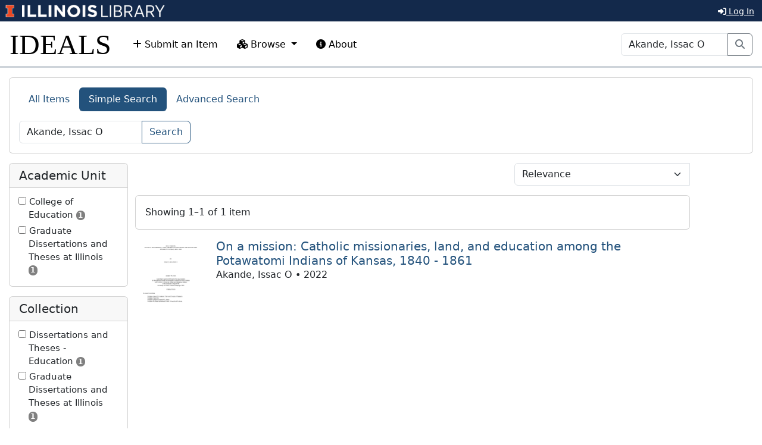

--- FILE ---
content_type: text/html; charset=utf-8
request_url: https://www.ideals.illinois.edu/search?q=Akande%2C+Issac+O
body_size: 51675
content:
<!DOCTYPE html>
<html>
<head>
<meta charset='utf-8'>
<meta content='text/html; charset=utf-8' http-equiv='Content-Type'>
<meta content='True' name='HandheldFriendly'>
<meta content='width=device-width,initial-scale=1.0,shrink-to-fit=no' name='viewport'>
<meta content='IE=edge' http-equiv='X-UA-Compatible'>
<meta content='IDEALS' name='Generator'>
<title>
Results
|
IDEALS
</title>
<link rel="icon" type="image/png" sizes="16x16" href="https://ideals-main.s3.us-east-2.amazonaws.com/institutions/uiuc/theme/favicons/favicon-16x16.png">
<link rel="icon" type="image/png" sizes="32x32" href="https://ideals-main.s3.us-east-2.amazonaws.com/institutions/uiuc/theme/favicons/favicon-32x32.png">
<link rel="icon" type="image/png" sizes="48x48" href="https://ideals-main.s3.us-east-2.amazonaws.com/institutions/uiuc/theme/favicons/favicon-48x48.png">
<link rel="icon" type="image/png" sizes="192x192" href="https://ideals-main.s3.us-east-2.amazonaws.com/institutions/uiuc/theme/favicons/favicon-192x192.png">
<link rel="apple-touch-icon" type="image/png" sizes="167x167" href="https://ideals-main.s3.us-east-2.amazonaws.com/institutions/uiuc/theme/favicons/favicon-167x167.png">
<link rel="apple-touch-icon" type="image/png" sizes="180x180" href="https://ideals-main.s3.us-east-2.amazonaws.com/institutions/uiuc/theme/favicons/favicon-180x180.png">

<link rel="stylesheet" href="/assets/scoped/application_scoped-e855f3c36cc25c31429222910a913a396e98965d4af9b09251b615aa4e4a2564.css" media="all" />
<link href='/custom-styles' rel='stylesheet'>
<script src="/assets/application-03f4f9df4dae4a6eead21fa957b0adfe0f74b46001cf2275576bba1f298c9cbd.js"></script>
<meta name="csrf-param" content="authenticity_token" />
<meta name="csrf-token" content="kfL1UqZlzd9meIqUG3REnJidvxDYrIMrUaFZJmq_dgXzT6lGfIjcGDnguZ1Vn7SI1UJqWpheiMEJ_xUiPvGeeA" />


</head>
<body data-nav='' id='search'>
<div class='container-fluid'>
<div class='toast-container position-fixed' style='position: absolute; top: 0; right: 0; z-index: 1000'>
</div>


<header>
<div>
<h1 class='sr-only'>University of Illinois Urbana-Champaign</h1>
<div class='d-flex justify-content-between'>
<div class='responsive-header-images'>
<a href='https://illinois.edu/'>
<img class="imark banner-image-uiuc" alt="University of Illinois I-Mark" src="/assets/library_wordmark_horizontal_1-b965c05fef1979c62eb91d7a03c3e052b29c49e48b4ede31ac639e40044afef3.png" />
</a>
<a href='https://www.library.illinois.edu'>
<img class="col-xs-12 uiuc banner-image-university" alt="University" src="/assets/library_wordmark_horizontal_2-f2a035d9ba7679551d7166d05b6cff26c92120e42b6fa18935c156744f0d8aa5.png" />
</a>
<a href='https://www.library.illinois.edu'>
<img class="col-xs-12 uiuc banner-image-library" alt="Library" src="/assets/library_wordmark_horizontal_3-a9e5b86fe1700833f27232f577c9395cfb312b21acd262c2397908c9d85faba7.png" />
</a>
</div>
<div class='user-menus'>
<button class='btn btn-sm btn-link' data-bs-target='#login-modal' data-bs-toggle='modal' type='button'>
<i class='fa fa-sign-in-alt'></i>
Log In
</button>
</div>
</div>
</div>

<nav class='navbar navbar-expand-lg'>
<div class='container-fluid'>
<a class="navbar-brand" href="/">IDEALS</a>
<button aria-controls='navbar-supported-content' aria-expanded='false' aria-label='Toggle navigation' class='navbar-toggler' data-bs-target='#navbar-supported-content' data-bs-toggle='collapse' type='button'>
<span class='navbar-toggler-icon'></span>
</button>
<div class='collapse navbar-collapse' id='navbar-supported-content'>
<ul class='navbar-nav me-auto mb-2 mb-lg-0'>
<li class='nav-item' id='deposit-nav'>
<a class="nav-link" href="/submit"><i class='fa fa-plus'></i>
Submit an Item
</a></li>
<li class='nav-item dropdown' id='browse-nav'>
<a class='nav-link dropdown-toggle' data-bs-toggle='dropdown' href='#' role='button'>
<i class='fa fa-cubes'></i>
Browse
</a>
<ul class='dropdown-menu'>
<li><a class="dropdown-item" href="/units">Academic Units and Collections</a></li>
<li><a class="dropdown-item" href="/recent-items">Most Recent Items</a></li>
<li>
<hr class='dropdown-divider'>
<li><a class="dropdown-item" href="/search?prebuilt_search_id=1&amp;sort=d_element_dc_date_issued&amp;direction=desc">Items By Publication Date</a></li>
</li>
<li>
<hr class='dropdown-divider'>
<li><a class="dropdown-item" href="/index-pages/1">Author &amp; Contributor Index</a></li>
<li><a class="dropdown-item" href="/index-pages/4">Director of Research (if dissertation) or Advisor (if thesis)</a></li>
<li><a class="dropdown-item" href="/index-pages/3">Sponsor(s)/Grant Number(s)</a></li>
</li>
</ul>
</li>
<li class='nav-item' id='policies-nav'>
<a class="nav-link" href="https://guides.library.illinois.edu/ideals"><i class="fa fa-info-circle"></i>
About
</a></li>
</ul>
<form role="search" action="/search" accept-charset="UTF-8" method="get"><div class='input-group'>
<input aria-label='Search' class='form-control' name='q' placeholder='Search' type='search'>
<button class='btn btn-outline-secondary me-3' type='submit'>
<i class='fa fa-search'></i>
<span class='sr-only'>Search</span>
</button>
</div>
</form>
</div>
</div>
</nav>
</header>

<div class='page-content'>

<script async src="https://www.googletagmanager.com/gtag/js?id=G-WJ31KCQJ2G"></script>
      <script>
        window.dataLayer = window.dataLayer || [];
        function gtag(){dataLayer.push(arguments);}
        gtag('js', new Date());
        gtag('config', 'G-WJ31KCQJ2G');
      </script>
<form action="/search" accept-charset="UTF-8" method="get"><div class='card mb-3'>
<div class='card-body'>
<ul class='nav nav-pills mb-0' id='search-tabs' role='tablist'>
<li class='nav-item' role='presentation'>
<button aria-selected='true' class='nav-link active' data-bs-toggle='pill' id='all-items-tab' role='tab' type='button'>All Items</button>
</li>
<li class='nav-item' role='presentation'>
<button aria-controls='simple-search' aria-selected='false' class='nav-link' data-bs-target='#simple-search' data-bs-toggle='pill' id='simple-search-tab' role='tab' type='button'>Simple Search</button>
</li>
<li class='nav-item' role='presentation'>
<button aria-controls='advanced-search' aria-selected='false' class='nav-link' data-bs-target='#advanced-search' data-bs-toggle='pill' id='advanced-search-tab' role='tab' type='button'>Advanced Search</button>
</li>
</ul>
<div class='tab-content'>
<div aria-labelledby='simple-search-tab' class='tab-pane fade mt-3' id='simple-search' role='tabpanel'>
<div class='input-group filter-field'>
<input type="search" name="q" id="q" value="Akande, Issac O" placeholder="" aria-label="Search" class="form-control" /><input type="submit" name="" value="Search" class="btn btn-outline-primary" data-disable-with="Search" />
</div>
</div>
<div aria-labelledby='advanced-search-tab' class='tab-pane fade mt-3' id='advanced-search' role='tabpanel'>
<div class="mb-3 row"><label class="col-sm-3 col-form-label" for="elements_dc:title">Title</label><div class="col-sm-9"><input type="text" name="elements[dc:title]" id="elements_dc:title" class="form-control" /></div></div><div class="mb-3 row"><label class="col-sm-3 col-form-label" for="elements_dc:creator">Author(s)</label><div class="col-sm-9"><input type="text" name="elements[dc:creator]" id="elements_dc:creator" class="form-control" /></div></div><div class="mb-3 row"><label class="col-sm-3 col-form-label" for="elements_dc:contributor">Contributor(s)</label><div class="col-sm-9"><input type="text" name="elements[dc:contributor]" id="elements_dc:contributor" class="form-control" /></div></div><div class="mb-3 row"><label class="col-sm-3 col-form-label" for="elements_dc:date:issued">Issue Date</label><div class="col-sm-9"><ul class="nav nav-pills nav-justified date-search-type" role="tablist"><li class="nav-item" role="presentation"><button class="nav-link active" id="exact-date-tab" data-bs-toggle="pill" data-bs-target="#exact-date" role="tab" type="button" aria-controls="exact-date" aria-selected="true">Exact Date</a></li><li class="nav-item" role="presentation"><button class="nav-link" id="date-range-tab" data-bs-toggle="pill" data-bs-target="#date-range" role="tab" type="button" aria-controls="date-range" aria-selected="false">Date Range</a></li></ul><div class="tab-content"><div class="tab-pane fade show active" id="exact-date" role="tabpanel" aria-labelledby="exact-date-tab"><div class="form-inline"><div class='row mb-3 date-picker'><div class="col"><select name="elements[dc:date:issued][month]" id="elements_dc:date:issued_month" class="form-select me-1"><option value="" label=" "></option><option value="1">January</option>
<option value="2">February</option>
<option value="3">March</option>
<option value="4">April</option>
<option value="5">May</option>
<option value="6">June</option>
<option value="7">July</option>
<option value="8">August</option>
<option value="9">September</option>
<option value="10">October</option>
<option value="11">November</option>
<option value="12">December</option></select></div><div class="col"><select name="elements[dc:date:issued][day]" id="elements_dc:date:issued_day" class="form-select me-1"><option value="" label=" "></option><option value="1">1</option>
<option value="2">2</option>
<option value="3">3</option>
<option value="4">4</option>
<option value="5">5</option>
<option value="6">6</option>
<option value="7">7</option>
<option value="8">8</option>
<option value="9">9</option>
<option value="10">10</option>
<option value="11">11</option>
<option value="12">12</option>
<option value="13">13</option>
<option value="14">14</option>
<option value="15">15</option>
<option value="16">16</option>
<option value="17">17</option>
<option value="18">18</option>
<option value="19">19</option>
<option value="20">20</option>
<option value="21">21</option>
<option value="22">22</option>
<option value="23">23</option>
<option value="24">24</option>
<option value="25">25</option>
<option value="26">26</option>
<option value="27">27</option>
<option value="28">28</option>
<option value="29">29</option>
<option value="30">30</option>
<option value="31">31</option></select></div><div class="col"><select name="elements[dc:date:issued][year]" id="elements_dc:date:issued_year" class="form-select"><option value="" label=" "></option><option value="1850">1850</option>
<option value="1851">1851</option>
<option value="1852">1852</option>
<option value="1853">1853</option>
<option value="1854">1854</option>
<option value="1855">1855</option>
<option value="1856">1856</option>
<option value="1857">1857</option>
<option value="1858">1858</option>
<option value="1859">1859</option>
<option value="1860">1860</option>
<option value="1861">1861</option>
<option value="1862">1862</option>
<option value="1863">1863</option>
<option value="1864">1864</option>
<option value="1865">1865</option>
<option value="1866">1866</option>
<option value="1867">1867</option>
<option value="1868">1868</option>
<option value="1869">1869</option>
<option value="1870">1870</option>
<option value="1871">1871</option>
<option value="1872">1872</option>
<option value="1873">1873</option>
<option value="1874">1874</option>
<option value="1875">1875</option>
<option value="1876">1876</option>
<option value="1877">1877</option>
<option value="1878">1878</option>
<option value="1879">1879</option>
<option value="1880">1880</option>
<option value="1881">1881</option>
<option value="1882">1882</option>
<option value="1883">1883</option>
<option value="1884">1884</option>
<option value="1885">1885</option>
<option value="1886">1886</option>
<option value="1887">1887</option>
<option value="1888">1888</option>
<option value="1889">1889</option>
<option value="1890">1890</option>
<option value="1891">1891</option>
<option value="1892">1892</option>
<option value="1893">1893</option>
<option value="1894">1894</option>
<option value="1895">1895</option>
<option value="1896">1896</option>
<option value="1897">1897</option>
<option value="1898">1898</option>
<option value="1899">1899</option>
<option value="1900">1900</option>
<option value="1901">1901</option>
<option value="1902">1902</option>
<option value="1903">1903</option>
<option value="1904">1904</option>
<option value="1905">1905</option>
<option value="1906">1906</option>
<option value="1907">1907</option>
<option value="1908">1908</option>
<option value="1909">1909</option>
<option value="1910">1910</option>
<option value="1911">1911</option>
<option value="1912">1912</option>
<option value="1913">1913</option>
<option value="1914">1914</option>
<option value="1915">1915</option>
<option value="1916">1916</option>
<option value="1917">1917</option>
<option value="1918">1918</option>
<option value="1919">1919</option>
<option value="1920">1920</option>
<option value="1921">1921</option>
<option value="1922">1922</option>
<option value="1923">1923</option>
<option value="1924">1924</option>
<option value="1925">1925</option>
<option value="1926">1926</option>
<option value="1927">1927</option>
<option value="1928">1928</option>
<option value="1929">1929</option>
<option value="1930">1930</option>
<option value="1931">1931</option>
<option value="1932">1932</option>
<option value="1933">1933</option>
<option value="1934">1934</option>
<option value="1935">1935</option>
<option value="1936">1936</option>
<option value="1937">1937</option>
<option value="1938">1938</option>
<option value="1939">1939</option>
<option value="1940">1940</option>
<option value="1941">1941</option>
<option value="1942">1942</option>
<option value="1943">1943</option>
<option value="1944">1944</option>
<option value="1945">1945</option>
<option value="1946">1946</option>
<option value="1947">1947</option>
<option value="1948">1948</option>
<option value="1949">1949</option>
<option value="1950">1950</option>
<option value="1951">1951</option>
<option value="1952">1952</option>
<option value="1953">1953</option>
<option value="1954">1954</option>
<option value="1955">1955</option>
<option value="1956">1956</option>
<option value="1957">1957</option>
<option value="1958">1958</option>
<option value="1959">1959</option>
<option value="1960">1960</option>
<option value="1961">1961</option>
<option value="1962">1962</option>
<option value="1963">1963</option>
<option value="1964">1964</option>
<option value="1965">1965</option>
<option value="1966">1966</option>
<option value="1967">1967</option>
<option value="1968">1968</option>
<option value="1969">1969</option>
<option value="1970">1970</option>
<option value="1971">1971</option>
<option value="1972">1972</option>
<option value="1973">1973</option>
<option value="1974">1974</option>
<option value="1975">1975</option>
<option value="1976">1976</option>
<option value="1977">1977</option>
<option value="1978">1978</option>
<option value="1979">1979</option>
<option value="1980">1980</option>
<option value="1981">1981</option>
<option value="1982">1982</option>
<option value="1983">1983</option>
<option value="1984">1984</option>
<option value="1985">1985</option>
<option value="1986">1986</option>
<option value="1987">1987</option>
<option value="1988">1988</option>
<option value="1989">1989</option>
<option value="1990">1990</option>
<option value="1991">1991</option>
<option value="1992">1992</option>
<option value="1993">1993</option>
<option value="1994">1994</option>
<option value="1995">1995</option>
<option value="1996">1996</option>
<option value="1997">1997</option>
<option value="1998">1998</option>
<option value="1999">1999</option>
<option value="2000">2000</option>
<option value="2001">2001</option>
<option value="2002">2002</option>
<option value="2003">2003</option>
<option value="2004">2004</option>
<option value="2005">2005</option>
<option value="2006">2006</option>
<option value="2007">2007</option>
<option value="2008">2008</option>
<option value="2009">2009</option>
<option value="2010">2010</option>
<option value="2011">2011</option>
<option value="2012">2012</option>
<option value="2013">2013</option>
<option value="2014">2014</option>
<option value="2015">2015</option>
<option value="2016">2016</option>
<option value="2017">2017</option>
<option value="2018">2018</option>
<option value="2019">2019</option>
<option value="2020">2020</option>
<option value="2021">2021</option>
<option value="2022">2022</option>
<option value="2023">2023</option>
<option value="2024">2024</option>
<option value="2025">2025</option>
<option value="2026">2026</option></select></div></div></div></div><div class="tab-pane fade" id="date-range" role="tabpanel" aria-labelledby="date-range-tab"><div class="form-inline"><label class="form-label">From:</label><div class='row mb-3 date-picker'><div class="col"><select name="elements[dc:date:issued][from_month]" id="elements_dc:date:issued_from_month" class="form-select me-1"><option value="" label=" "></option><option value="1">January</option>
<option value="2">February</option>
<option value="3">March</option>
<option value="4">April</option>
<option value="5">May</option>
<option value="6">June</option>
<option value="7">July</option>
<option value="8">August</option>
<option value="9">September</option>
<option value="10">October</option>
<option value="11">November</option>
<option value="12">December</option></select></div><div class="col"><select name="elements[dc:date:issued][from_day]" id="elements_dc:date:issued_from_day" class="form-select me-1"><option value="" label=" "></option><option value="1">1</option>
<option value="2">2</option>
<option value="3">3</option>
<option value="4">4</option>
<option value="5">5</option>
<option value="6">6</option>
<option value="7">7</option>
<option value="8">8</option>
<option value="9">9</option>
<option value="10">10</option>
<option value="11">11</option>
<option value="12">12</option>
<option value="13">13</option>
<option value="14">14</option>
<option value="15">15</option>
<option value="16">16</option>
<option value="17">17</option>
<option value="18">18</option>
<option value="19">19</option>
<option value="20">20</option>
<option value="21">21</option>
<option value="22">22</option>
<option value="23">23</option>
<option value="24">24</option>
<option value="25">25</option>
<option value="26">26</option>
<option value="27">27</option>
<option value="28">28</option>
<option value="29">29</option>
<option value="30">30</option>
<option value="31">31</option></select></div><div class="col"><select name="elements[dc:date:issued][from_year]" id="elements_dc:date:issued_from_year" class="form-select"><option value="" label=" "></option><option value="1850">1850</option>
<option value="1851">1851</option>
<option value="1852">1852</option>
<option value="1853">1853</option>
<option value="1854">1854</option>
<option value="1855">1855</option>
<option value="1856">1856</option>
<option value="1857">1857</option>
<option value="1858">1858</option>
<option value="1859">1859</option>
<option value="1860">1860</option>
<option value="1861">1861</option>
<option value="1862">1862</option>
<option value="1863">1863</option>
<option value="1864">1864</option>
<option value="1865">1865</option>
<option value="1866">1866</option>
<option value="1867">1867</option>
<option value="1868">1868</option>
<option value="1869">1869</option>
<option value="1870">1870</option>
<option value="1871">1871</option>
<option value="1872">1872</option>
<option value="1873">1873</option>
<option value="1874">1874</option>
<option value="1875">1875</option>
<option value="1876">1876</option>
<option value="1877">1877</option>
<option value="1878">1878</option>
<option value="1879">1879</option>
<option value="1880">1880</option>
<option value="1881">1881</option>
<option value="1882">1882</option>
<option value="1883">1883</option>
<option value="1884">1884</option>
<option value="1885">1885</option>
<option value="1886">1886</option>
<option value="1887">1887</option>
<option value="1888">1888</option>
<option value="1889">1889</option>
<option value="1890">1890</option>
<option value="1891">1891</option>
<option value="1892">1892</option>
<option value="1893">1893</option>
<option value="1894">1894</option>
<option value="1895">1895</option>
<option value="1896">1896</option>
<option value="1897">1897</option>
<option value="1898">1898</option>
<option value="1899">1899</option>
<option value="1900">1900</option>
<option value="1901">1901</option>
<option value="1902">1902</option>
<option value="1903">1903</option>
<option value="1904">1904</option>
<option value="1905">1905</option>
<option value="1906">1906</option>
<option value="1907">1907</option>
<option value="1908">1908</option>
<option value="1909">1909</option>
<option value="1910">1910</option>
<option value="1911">1911</option>
<option value="1912">1912</option>
<option value="1913">1913</option>
<option value="1914">1914</option>
<option value="1915">1915</option>
<option value="1916">1916</option>
<option value="1917">1917</option>
<option value="1918">1918</option>
<option value="1919">1919</option>
<option value="1920">1920</option>
<option value="1921">1921</option>
<option value="1922">1922</option>
<option value="1923">1923</option>
<option value="1924">1924</option>
<option value="1925">1925</option>
<option value="1926">1926</option>
<option value="1927">1927</option>
<option value="1928">1928</option>
<option value="1929">1929</option>
<option value="1930">1930</option>
<option value="1931">1931</option>
<option value="1932">1932</option>
<option value="1933">1933</option>
<option value="1934">1934</option>
<option value="1935">1935</option>
<option value="1936">1936</option>
<option value="1937">1937</option>
<option value="1938">1938</option>
<option value="1939">1939</option>
<option value="1940">1940</option>
<option value="1941">1941</option>
<option value="1942">1942</option>
<option value="1943">1943</option>
<option value="1944">1944</option>
<option value="1945">1945</option>
<option value="1946">1946</option>
<option value="1947">1947</option>
<option value="1948">1948</option>
<option value="1949">1949</option>
<option value="1950">1950</option>
<option value="1951">1951</option>
<option value="1952">1952</option>
<option value="1953">1953</option>
<option value="1954">1954</option>
<option value="1955">1955</option>
<option value="1956">1956</option>
<option value="1957">1957</option>
<option value="1958">1958</option>
<option value="1959">1959</option>
<option value="1960">1960</option>
<option value="1961">1961</option>
<option value="1962">1962</option>
<option value="1963">1963</option>
<option value="1964">1964</option>
<option value="1965">1965</option>
<option value="1966">1966</option>
<option value="1967">1967</option>
<option value="1968">1968</option>
<option value="1969">1969</option>
<option value="1970">1970</option>
<option value="1971">1971</option>
<option value="1972">1972</option>
<option value="1973">1973</option>
<option value="1974">1974</option>
<option value="1975">1975</option>
<option value="1976">1976</option>
<option value="1977">1977</option>
<option value="1978">1978</option>
<option value="1979">1979</option>
<option value="1980">1980</option>
<option value="1981">1981</option>
<option value="1982">1982</option>
<option value="1983">1983</option>
<option value="1984">1984</option>
<option value="1985">1985</option>
<option value="1986">1986</option>
<option value="1987">1987</option>
<option value="1988">1988</option>
<option value="1989">1989</option>
<option value="1990">1990</option>
<option value="1991">1991</option>
<option value="1992">1992</option>
<option value="1993">1993</option>
<option value="1994">1994</option>
<option value="1995">1995</option>
<option value="1996">1996</option>
<option value="1997">1997</option>
<option value="1998">1998</option>
<option value="1999">1999</option>
<option value="2000">2000</option>
<option value="2001">2001</option>
<option value="2002">2002</option>
<option value="2003">2003</option>
<option value="2004">2004</option>
<option value="2005">2005</option>
<option value="2006">2006</option>
<option value="2007">2007</option>
<option value="2008">2008</option>
<option value="2009">2009</option>
<option value="2010">2010</option>
<option value="2011">2011</option>
<option value="2012">2012</option>
<option value="2013">2013</option>
<option value="2014">2014</option>
<option value="2015">2015</option>
<option value="2016">2016</option>
<option value="2017">2017</option>
<option value="2018">2018</option>
<option value="2019">2019</option>
<option value="2020">2020</option>
<option value="2021">2021</option>
<option value="2022">2022</option>
<option value="2023">2023</option>
<option value="2024">2024</option>
<option value="2025">2025</option>
<option value="2026">2026</option></select></div></div></div><div class="form-inline"><label class="form-label">To:</label><div class='row mb-3 date-picker'><div class="col"><select name="elements[dc:date:issued][to_month]" id="elements_dc:date:issued_to_month" class="form-select me-1"><option value="" label=" "></option><option value="1">January</option>
<option value="2">February</option>
<option value="3">March</option>
<option value="4">April</option>
<option value="5">May</option>
<option value="6">June</option>
<option value="7">July</option>
<option value="8">August</option>
<option value="9">September</option>
<option value="10">October</option>
<option value="11">November</option>
<option value="12">December</option></select></div><div class="col"><select name="elements[dc:date:issued][to_day]" id="elements_dc:date:issued_to_day" class="form-select me-1"><option value="" label=" "></option><option value="1">1</option>
<option value="2">2</option>
<option value="3">3</option>
<option value="4">4</option>
<option value="5">5</option>
<option value="6">6</option>
<option value="7">7</option>
<option value="8">8</option>
<option value="9">9</option>
<option value="10">10</option>
<option value="11">11</option>
<option value="12">12</option>
<option value="13">13</option>
<option value="14">14</option>
<option value="15">15</option>
<option value="16">16</option>
<option value="17">17</option>
<option value="18">18</option>
<option value="19">19</option>
<option value="20">20</option>
<option value="21">21</option>
<option value="22">22</option>
<option value="23">23</option>
<option value="24">24</option>
<option value="25">25</option>
<option value="26">26</option>
<option value="27">27</option>
<option value="28">28</option>
<option value="29">29</option>
<option value="30">30</option>
<option value="31">31</option></select></div><div class="col"><select name="elements[dc:date:issued][to_year]" id="elements_dc:date:issued_to_year" class="form-select"><option value="" label=" "></option><option value="1850">1850</option>
<option value="1851">1851</option>
<option value="1852">1852</option>
<option value="1853">1853</option>
<option value="1854">1854</option>
<option value="1855">1855</option>
<option value="1856">1856</option>
<option value="1857">1857</option>
<option value="1858">1858</option>
<option value="1859">1859</option>
<option value="1860">1860</option>
<option value="1861">1861</option>
<option value="1862">1862</option>
<option value="1863">1863</option>
<option value="1864">1864</option>
<option value="1865">1865</option>
<option value="1866">1866</option>
<option value="1867">1867</option>
<option value="1868">1868</option>
<option value="1869">1869</option>
<option value="1870">1870</option>
<option value="1871">1871</option>
<option value="1872">1872</option>
<option value="1873">1873</option>
<option value="1874">1874</option>
<option value="1875">1875</option>
<option value="1876">1876</option>
<option value="1877">1877</option>
<option value="1878">1878</option>
<option value="1879">1879</option>
<option value="1880">1880</option>
<option value="1881">1881</option>
<option value="1882">1882</option>
<option value="1883">1883</option>
<option value="1884">1884</option>
<option value="1885">1885</option>
<option value="1886">1886</option>
<option value="1887">1887</option>
<option value="1888">1888</option>
<option value="1889">1889</option>
<option value="1890">1890</option>
<option value="1891">1891</option>
<option value="1892">1892</option>
<option value="1893">1893</option>
<option value="1894">1894</option>
<option value="1895">1895</option>
<option value="1896">1896</option>
<option value="1897">1897</option>
<option value="1898">1898</option>
<option value="1899">1899</option>
<option value="1900">1900</option>
<option value="1901">1901</option>
<option value="1902">1902</option>
<option value="1903">1903</option>
<option value="1904">1904</option>
<option value="1905">1905</option>
<option value="1906">1906</option>
<option value="1907">1907</option>
<option value="1908">1908</option>
<option value="1909">1909</option>
<option value="1910">1910</option>
<option value="1911">1911</option>
<option value="1912">1912</option>
<option value="1913">1913</option>
<option value="1914">1914</option>
<option value="1915">1915</option>
<option value="1916">1916</option>
<option value="1917">1917</option>
<option value="1918">1918</option>
<option value="1919">1919</option>
<option value="1920">1920</option>
<option value="1921">1921</option>
<option value="1922">1922</option>
<option value="1923">1923</option>
<option value="1924">1924</option>
<option value="1925">1925</option>
<option value="1926">1926</option>
<option value="1927">1927</option>
<option value="1928">1928</option>
<option value="1929">1929</option>
<option value="1930">1930</option>
<option value="1931">1931</option>
<option value="1932">1932</option>
<option value="1933">1933</option>
<option value="1934">1934</option>
<option value="1935">1935</option>
<option value="1936">1936</option>
<option value="1937">1937</option>
<option value="1938">1938</option>
<option value="1939">1939</option>
<option value="1940">1940</option>
<option value="1941">1941</option>
<option value="1942">1942</option>
<option value="1943">1943</option>
<option value="1944">1944</option>
<option value="1945">1945</option>
<option value="1946">1946</option>
<option value="1947">1947</option>
<option value="1948">1948</option>
<option value="1949">1949</option>
<option value="1950">1950</option>
<option value="1951">1951</option>
<option value="1952">1952</option>
<option value="1953">1953</option>
<option value="1954">1954</option>
<option value="1955">1955</option>
<option value="1956">1956</option>
<option value="1957">1957</option>
<option value="1958">1958</option>
<option value="1959">1959</option>
<option value="1960">1960</option>
<option value="1961">1961</option>
<option value="1962">1962</option>
<option value="1963">1963</option>
<option value="1964">1964</option>
<option value="1965">1965</option>
<option value="1966">1966</option>
<option value="1967">1967</option>
<option value="1968">1968</option>
<option value="1969">1969</option>
<option value="1970">1970</option>
<option value="1971">1971</option>
<option value="1972">1972</option>
<option value="1973">1973</option>
<option value="1974">1974</option>
<option value="1975">1975</option>
<option value="1976">1976</option>
<option value="1977">1977</option>
<option value="1978">1978</option>
<option value="1979">1979</option>
<option value="1980">1980</option>
<option value="1981">1981</option>
<option value="1982">1982</option>
<option value="1983">1983</option>
<option value="1984">1984</option>
<option value="1985">1985</option>
<option value="1986">1986</option>
<option value="1987">1987</option>
<option value="1988">1988</option>
<option value="1989">1989</option>
<option value="1990">1990</option>
<option value="1991">1991</option>
<option value="1992">1992</option>
<option value="1993">1993</option>
<option value="1994">1994</option>
<option value="1995">1995</option>
<option value="1996">1996</option>
<option value="1997">1997</option>
<option value="1998">1998</option>
<option value="1999">1999</option>
<option value="2000">2000</option>
<option value="2001">2001</option>
<option value="2002">2002</option>
<option value="2003">2003</option>
<option value="2004">2004</option>
<option value="2005">2005</option>
<option value="2006">2006</option>
<option value="2007">2007</option>
<option value="2008">2008</option>
<option value="2009">2009</option>
<option value="2010">2010</option>
<option value="2011">2011</option>
<option value="2012">2012</option>
<option value="2013">2013</option>
<option value="2014">2014</option>
<option value="2015">2015</option>
<option value="2016">2016</option>
<option value="2017">2017</option>
<option value="2018">2018</option>
<option value="2019">2019</option>
<option value="2020">2020</option>
<option value="2021">2021</option>
<option value="2022">2022</option>
<option value="2023">2023</option>
<option value="2024">2024</option>
<option value="2025">2025</option>
<option value="2026">2026</option></select></div></div></div></div></div></div></div><div class="mb-3 row"><label class="col-sm-3 col-form-label" for="elements_dc:subject">Keyword(s)</label><div class="col-sm-9"><input type="text" name="elements[dc:subject]" id="elements_dc:subject" class="form-control" /></div></div><div class="mb-3 row"><label class="col-sm-3 col-form-label" for="elements_dc:coverage:spatial">Geographic Coverage</label><div class="col-sm-9"><input type="text" name="elements[dc:coverage:spatial]" id="elements_dc:coverage:spatial" class="form-control" /></div></div><div class="mb-3 row"><label class="col-sm-3 col-form-label" for="elements_dc:description:abstract">Abstract</label><div class="col-sm-9"><input type="text" name="elements[dc:description:abstract]" id="elements_dc:description:abstract" class="form-control" /></div></div><div class="mb-3 row"><label class="col-sm-3 col-form-label" for="elements_dc:relation:ispartof">Series/Report Name or Number</label><div class="col-sm-9"><input type="text" name="elements[dc:relation:ispartof]" id="elements_dc:relation:ispartof" class="form-control" /></div></div><div class="mb-3 row"><label class="col-sm-3 col-form-label" for="elements_dc:type">Type of Resource</label><div class="col-sm-9"><select name="elements[dc:type]" id="elements_dc:type" class="form-select"><option value="">Any</option>
<option value="sound">Audio</option>
<option value="dataset">Dataset / Spreadsheet</option>
<option value="still image">Image</option>
<option value="text">Text</option>
<option value="moving image">Video</option>
<option value="other">Other</option></select></div></div><div class="mb-3 row"><label class="col-sm-3 col-form-label" for="elements_dc:type:genre">Genre of Resource</label><div class="col-sm-9"><select name="elements[dc:type:genre]" id="elements_dc:type:genre" class="form-select"><option value="">Any</option>
<option value="article">Article</option>
<option value="bibliography">Bibliography</option>
<option value="book">Book</option>
<option value="book chapter">Book Chapter</option>
<option value="book review">Book Review</option>
<option value="editorial">Editorial</option>
<option value="essay">Essay</option>
<option value="conference paper">Conference Paper / Presentation</option>
<option value="conference poster">Conference Poster</option>
<option value="conference proceeding">Conference Proceeding (whole)</option>
<option value="data">Data</option>
<option value="dissertation/thesis">Dissertation / Thesis</option>
<option value="drawing">Drawing</option>
<option value="fiction">Fiction</option>
<option value="journal">Journal (whole)</option>
<option value="newsletter">Newsletter</option>
<option value="performance">Performance</option>
<option value="photograph">Photograph</option>
<option value="poetry">Poetry</option>
<option value="presentation/lecture/speech">Presentation / Lecture / Speech</option>
<option value="proposal">Proposal</option>
<option value="oral history">Oral history</option>
<option value="report">Report (Grant or Annual)</option>
<option value="score">Score</option>
<option value="technical report">Technical Report</option>
<option value="website">Website</option>
<option value="working paper">Working / Discussion Paper</option>
<option value="other">Other</option></select></div></div><div class="mb-3 row"><label class="col-sm-3 col-form-label" for="elements_dc:identifier:uri">Permalink</label><div class="col-sm-9"><input type="text" name="elements[dc:identifier:uri]" id="elements_dc:identifier:uri" class="form-control" /></div></div><div class="mb-3 row"><label class="col-sm-3 col-form-label" for="full_text">Full Text</label><div class="col-sm-9"><input type="text" name="full_text" id="full_text" class="form-control" /></div></div>
<div class='row'>
<div class='col-sm-3'></div>
<div class='col-sm-9'>
<input type="submit" name="commit" value="Search" class="btn btn-outline-primary" data-disable-with="Search" />
</div>
</div>
</div>
</div>
</div>
</div>
<div class='row'>
<div class='facets col-sm-4 col-lg-3 col-xl-2'>
<div class="card facet" id="k_unit_titles"><h5 class="card-header">Academic Unit</h5><div class="card-body"><ul><li class="term"><label><input type="checkbox" name="fq[]"  data-query="k_unit_titles:College of Education" data-checked-href="/search?fq%5B%5D=k_unit_titles%3ACollege+of+Education&q=Akande%2C+Issac+O" data-unchecked-href="/search?q=Akande%2C+Issac+O" value="k_unit_titles:College of Education"> <span class="term-name">College of Education</span> <span class="count">1</span></label></li><li class="term"><label><input type="checkbox" name="fq[]"  data-query="k_unit_titles:Graduate Dissertations and Theses at Illinois" data-checked-href="/search?fq%5B%5D=k_unit_titles%3AGraduate+Dissertations+and+Theses+at+Illinois&q=Akande%2C+Issac+O" data-unchecked-href="/search?q=Akande%2C+Issac+O" value="k_unit_titles:Graduate Dissertations and Theses at Illinois"> <span class="term-name">Graduate Dissertations and Theses at Illinois</span> <span class="count">1</span></label></li></ul></div></div><div class="card facet" id="k_collection_titles"><h5 class="card-header">Collection</h5><div class="card-body"><ul><li class="term"><label><input type="checkbox" name="fq[]"  data-query="k_collection_titles:Dissertations and Theses - Education" data-checked-href="/search?fq%5B%5D=k_collection_titles%3ADissertations+and+Theses+-+Education&q=Akande%2C+Issac+O" data-unchecked-href="/search?q=Akande%2C+Issac+O" value="k_collection_titles:Dissertations and Theses - Education"> <span class="term-name">Dissertations and Theses - Education</span> <span class="count">1</span></label></li><li class="term"><label><input type="checkbox" name="fq[]"  data-query="k_collection_titles:Graduate Dissertations and Theses at Illinois" data-checked-href="/search?fq%5B%5D=k_collection_titles%3AGraduate+Dissertations+and+Theses+at+Illinois&q=Akande%2C+Issac+O" data-unchecked-href="/search?q=Akande%2C+Issac+O" value="k_collection_titles:Graduate Dissertations and Theses at Illinois"> <span class="term-name">Graduate Dissertations and Theses at Illinois</span> <span class="count">1</span></label></li></ul></div></div><div class="card facet" id="t_element_dc_creator.keyword"><h5 class="card-header">Author(s)</h5><div class="card-body"><ul><li class="term"><label><input type="checkbox" name="fq[]"  data-query="t_element_dc_creator.keyword:Akande, Issac O" data-checked-href="/search?fq%5B%5D=t_element_dc_creator.keyword%3AAkande%2C+Issac+O&q=Akande%2C+Issac+O" data-unchecked-href="/search?q=Akande%2C+Issac+O" value="t_element_dc_creator.keyword:Akande, Issac O"> <span class="term-name">Akande, Issac O</span> <span class="count">1</span></label></li></ul></div></div><div class="card facet" id="t_element_dc_subject.keyword"><h5 class="card-header">Keyword(s)</h5><div class="card-body"><ul><li class="term"><label><input type="checkbox" name="fq[]"  data-query="t_element_dc_subject.keyword:American Indian Education" data-checked-href="/search?fq%5B%5D=t_element_dc_subject.keyword%3AAmerican+Indian+Education&q=Akande%2C+Issac+O" data-unchecked-href="/search?q=Akande%2C+Issac+O" value="t_element_dc_subject.keyword:American Indian Education"> <span class="term-name">American Indian Education</span> <span class="count">1</span></label></li><li class="term"><label><input type="checkbox" name="fq[]"  data-query="t_element_dc_subject.keyword:Catholic Education" data-checked-href="/search?fq%5B%5D=t_element_dc_subject.keyword%3ACatholic+Education&q=Akande%2C+Issac+O" data-unchecked-href="/search?q=Akande%2C+Issac+O" value="t_element_dc_subject.keyword:Catholic Education"> <span class="term-name">Catholic Education</span> <span class="count">1</span></label></li><li class="term"><label><input type="checkbox" name="fq[]"  data-query="t_element_dc_subject.keyword:History of Missions" data-checked-href="/search?fq%5B%5D=t_element_dc_subject.keyword%3AHistory+of+Missions&q=Akande%2C+Issac+O" data-unchecked-href="/search?q=Akande%2C+Issac+O" value="t_element_dc_subject.keyword:History of Missions"> <span class="term-name">History of Missions</span> <span class="count">1</span></label></li><li class="term"><label><input type="checkbox" name="fq[]"  data-query="t_element_dc_subject.keyword:Native American Education." data-checked-href="/search?fq%5B%5D=t_element_dc_subject.keyword%3ANative+American+Education.&q=Akande%2C+Issac+O" data-unchecked-href="/search?q=Akande%2C+Issac+O" value="t_element_dc_subject.keyword:Native American Education."> <span class="term-name">Native American Education.</span> <span class="count">1</span></label></li><li class="term"><label><input type="checkbox" name="fq[]"  data-query="t_element_dc_subject.keyword:Potawatomi" data-checked-href="/search?fq%5B%5D=t_element_dc_subject.keyword%3APotawatomi&q=Akande%2C+Issac+O" data-unchecked-href="/search?q=Akande%2C+Issac+O" value="t_element_dc_subject.keyword:Potawatomi"> <span class="term-name">Potawatomi</span> <span class="count">1</span></label></li><li class="term"><label><input type="checkbox" name="fq[]"  data-query="t_element_dc_subject.keyword:Pottawatomie" data-checked-href="/search?fq%5B%5D=t_element_dc_subject.keyword%3APottawatomie&q=Akande%2C+Issac+O" data-unchecked-href="/search?q=Akande%2C+Issac+O" value="t_element_dc_subject.keyword:Pottawatomie"> <span class="term-name">Pottawatomie</span> <span class="count">1</span></label></li></ul></div></div><div class="card facet" id="t_element_dc_type.keyword"><h5 class="card-header">Type of Resource</h5><div class="card-body"><ul><li class="term"><label><input type="checkbox" name="fq[]"  data-query="t_element_dc_type.keyword:Thesis" data-checked-href="/search?fq%5B%5D=t_element_dc_type.keyword%3AThesis&q=Akande%2C+Issac+O" data-unchecked-href="/search?q=Akande%2C+Issac+O" value="t_element_dc_type.keyword:Thesis"> <span class="term-name">Thesis</span> <span class="count">1</span></label></li></ul></div></div>
</div>
<div class='col-sm-8 col-lg-9 col xl-10'>
<div class='row justify-content-between'>
<div class='col-8'></div>
<div class='col-4'>
<div class='input-group mb-3'>
<select name="sort" class="form-select"><optgroup label="Sort By&hellip;"><option value="">Relevance</option><option value="t_element_dc_title.sort" >Title</option><option value="t_element_dc_creator.sort" >Author(s)</option><option value="d_element_dc_date_issued" >Issue Date</option><option value="t_element_dc_subject.sort" >Keyword(s)</option><option value="d_element_dc_date_accessioned" >Date of Ingest</option></optgroup></select><div class="btn-group btn-group-toggle ms-2" data-bs-toggle="buttons"><label class="btn btn-default btn-outline-primary active"><input type="radio" name="direction" value="asc" autocomplete="off" checked> &uarr;</label><label class="btn btn-default btn-outline-primary "><input type="radio" name="direction" value="desc" autocomplete="off" > &darr;</label></div>
</div>
</div>
</div>
<div id='listing'>
<div class='card mb-3'>
<div class='card-body pt-3 pb-3' id='search-status'>
Showing 1&ndash;1 of 1 item
</div>
</div>
<div class='row justify-content-md-center'>
<div class='col-md-auto'>

</div>
</div>
<div class="d-flex resource-list mb-3"><div class="flex-shrink-0 image-thumbnail"><a href="https://www.ideals.illinois.edu/items/124786"><img src="https://ideals-main.s3.us-east-2.amazonaws.com/institutions/uiuc/derivatives/410065/square/512/default.jpg?X-Amz-Algorithm=AWS4-HMAC-SHA256&X-Amz-Credential=ASIA2QF2JYIZ4DTSRGZD%2F20260201%2Fus-east-2%2Fs3%2Faws4_request&X-Amz-Date=20260201T132300Z&X-Amz-Expires=3600&X-Amz-Security-Token=IQoJb3JpZ2luX2VjEAMaCXVzLWVhc3QtMiJGMEQCIH7G5mhPlAnYaq9tSFxASTpNoycFMxFQTaDH75CTUKvqAiAivasEpzbWUs9iJVJ3EBqYVw5mwHoFHA3VTj8t2jaDIirHBQjM%2F%2F%2F%2F%2F%2F%2F%2F%2F%2F8BEAAaDDcyMTk0NTIxNTUzOSIMJbn2WfDp0u5mWprnKpsFl2leVDdCg0C6Kd%2B%2B%2FjphCuEUZ3uym7XFpAlH3A0GeQFR%2BCKZIX6NON1vjCfzoIBmFJsSultcrmAOjydXsIdF0rEHFYsm7yza3Xwc0kGFm1V5Ak2KtRQyuDx3lCl%2B0%2FRBPYrDsHcLmH3G7veZ8SGevR1olG%2BkNxqIWc1%2Fj%2BFZA65Guew%2Fxnhi3ca47B6lRtxlXpnsfLhrA%2BLzMkSH0aF3FO8Y0rfQ52liy%2FgRZvvN8mN7oapRdaizz5iyt06wJ5001lKskPzbbp5sPHJJSwt4BjPnuWypRh70xsZe3QbC5xB5%2FMqTN%2BMa1rIvtm9Zn%2FFpwQS7dzrv3aGYTJfDtZ8LmVfv5sK0wLRe3krOlf9q8t%2F818CvVnNdgkl5%2FsFB4uhBdIN%2FGvdsdzkHO2JBUnG2T92DtoEO4m%2F9T31l5iccVipm2XPotEJmN8s0Q0tjQ7Z2TQz42gSc4n9M9QsrhaPW%2FywBzliJ54HwAH8fQFMO%2BBzSuF1N8wpOop9SpUMaNKkE2HBiTlfm8n7YHUy6le9BGeeFs6rXabsXm1f3aF5a9StEa9P4AMBNSb8ru4niHvZLDgz2GcO2XKqkN50b6zbm5q3vFKeWYMlqN7lWSqZvROJQ7iY4a73oO5m%2BLaoypP2TsWOUGcMf%2Bn2T2HbxdCCzFV0YEHu45ag9KP0MggALE5LYUvfcINPLVgqCNjVTTta22HaDu93jbX3rTFHjXfbEbmm4F0hvJEHU9RVvy2FRpBeyg98P2SRJNi7gyXXLHby6sIpi%2BAfBiMVl%2Bg%2FN2Q%2Fv1WCBuX0xsDTTupcU69%2BjyqkTbhq%2B9KJljs9j2tP%2BjQlOFyDkOAkHJFyg1mpDczjsTr7x71bimpPELtl8M5yklNGVsyc10qepV2tJjjD%2B5fzLBjqyAfLSx%2BfGLafhy1bMj8eB62bq%2BYxlzKcmtCej6swIVLtD9yKKKdJm%2Bq5gqKEQFRIjzJkmX0YZItgWoGUqnU3EEp19oKrd5QQjhKBoeeQi7i%2FL%2FP0L12DdImrkVw7LEI%2F4b0unIM2xBBKhbt5%2FY4eZSYoEobWQxsjMJadTCZHTXrEUnj%2FAJixyZnfUUY6wzqXp0bixtpU1zXDZO2ZsHldGOjLHu7BqjdAP9MzhxrF8YaRuoMw%3D&X-Amz-SignedHeaders=host&X-Amz-Signature=2d1f75b83637e2062dde0f441dc905f6bf16cd4a8085b3761369a28d67b7694d" alt="Thumbnail for On a mission: Catholic missionaries, land, and education among the Potawatomi Indians of Kansas, 1840 - 1861"/></a></div><div class="flex-grow-1 ms-3"><h5 class="mt-0 mb-0"><a href="https://www.ideals.illinois.edu/items/124786">On a mission: Catholic missionaries, land, and education among the Potawatomi Indians of Kansas, 1840 - 1861</a></h5>Akande, Issac O &bull; 2022<br><br></div></div>
<div class='row justify-content-md-center'>
<div class='col-md-auto'>

</div>
</div>

</div>
</div>
</div>
</form>
</div>
<div class='clearfix'></div>
<footer role='contentinfo'>
<div class='contact-area'>
<div class='text-center'>
<a role="button" data-bs-toggle="collapse" aria-expanded="false" aria-controls="contact-form" href="#contact-form">Contact us</a>
for questions and to provide feedback.
</div>
<div class='collapse mt-3' id='contact-form'>
<div class='alert' id='contact-form-alert' style='display: none'></div>
<form action="/contact?method=post" accept-charset="UTF-8" method="post"><input type="hidden" name="authenticity_token" value="W929olQlfMJh89l8Q4Mn__uWyk4KoVM9P6jujLCLOeWIWFwYGpXnwJ3a5TyRlB9tCqjAAo6EY3JHOzy3dmX2Zw" autocomplete="off" /><input type="hidden" name="page_url" id="page_url" value="https://www.ideals.illinois.edu/search?q=Akande%2C+Issac+O" autocomplete="off" />
<div class='row'>
<div class='col-sm-6'>
<div class='mb-3'>
<label class="form-label" for="name">Your Name (optional)</label>
<input type="text" name="name" id="name" class="form-control" />
</div>
<div class='mb-3'>
<label class="form-label" for="email">Your Email (optional)</label>
<input type="text" name="email" id="email" class="form-control" />
</div>
</div>
<div class='col-sm-6'>
<div class='mb-3'>
<label class="form-label" for="comment">Your Comment</label>
<textarea name="comment" id="comment" rows="5" class="form-control">
</textarea>
</div>
</div>
<div class='mb-3'>
<label class="col-sm-3 col-form-label" for="answer">What is 3 &plus; 1?</label>
<input type="text" name="honey_email" id="honey_email" placeholder="Leave this field blank." style="display: none" /><input type="text" name="answer" id="answer" class="form-control" /><input type="hidden" name="correct_answer_hash" id="correct_answer_hash" value="0ef52fbdb3c4285efb0269acbb25e8bd" autocomplete="off" />
</div>
</div>
<div class='mb-3'>
<input type="submit" name="commit" value="Submit" class="btn btn-primary" data-disable-with="Submit" />
</div>
</form></div>

</div>
<div class='info-area'>
<a href="https://illinois.edu"><img alt="Institution Logo" src="https://ideals-main.s3.us-east-2.amazonaws.com/institutions/uiuc/theme/footer.png" />
</a><div class='footer-copyright text-center mt-3'>
© 2023 University of Illinois Board of Trustees
</div>
</div>
</footer>

</div>
<div class='modal' id='login-modal' tabindex='-1'>
<div class='modal-dialog modal-dialog-centered modal-md'>
<div class='modal-content'>
<div class='modal-header'>
<h5 class='modal-title' id='login-modal-label'>Log In</h5>
<button aria-label='Close' class='btn-close' data-bs-dismiss='modal' type='button'></button>
</div>
<div class='modal-body'>
<div class='carousel slide' data-bs-interval='9999999999' data-bs-ride='carousel' data-bs-touch='false' id='login-carousel'>
<div class='carousel-inner'>
<div class='carousel-item uiuc active'>
<div class='text-center'>
<form class="button_to" method="post" action="/auth/saml"><button class="btn btn-primary p-4" type="submit"><img style="height: 2em" alt="University of Illinois Logo" src="/assets/library_wordmark_horizontal_1-b965c05fef1979c62eb91d7a03c3e052b29c49e48b4ede31ac639e40044afef3.png" />
<i class='fa fa-sign-in-alt'></i>
&nbsp;Log in with Illinois NetID
</button><input type="hidden" name="authenticity_token" value="DNOKCMWfrvOxvYhMgvwz36wGhXX7DMCMxPxASpPoPkTeqk3XLDJmNcdzZGjnOcyZ5ga4CD6EYpU_nKDmCCI6yA" autocomplete="off" /></form><p class='mt-4'>
<a data-bs-slide='next' data-bs-target='#login-carousel' href='#'>
I don't have an Illinois NetID
</a>
</p>
</div>

</div>
<div class='carousel-item local-credential p-1'>
<div class='alert alert-light'>
<i class="fa fa-info-circle"></i>
Use this login method if you
<strong>don't</strong>
have an
<code>@illinois.edu</code>
email address.
<a data-bs-slide='prev' data-bs-target='#login-carousel' href='#'>
(Oops, I do have one)
</a>
</div>
<div class='alert alert-light'>
<i class="fa fa-info-circle"></i>
IDEALS migrated to a new platform on June 23, 2022. If you created
your account prior to this date, you will have to reset your password
using the forgot-password link below.
</div>
<div class='alert alert-danger login-status'></div>
<form action="/auth/identity/callback" accept-charset="UTF-8" method="post"><input type="hidden" name="authenticity_token" value="tm1ATar6KBOjuV-z1b42F089A8nbw9ltx4kLwUrPbHidOv03IRDJ6fCHv5JQwOmHzYwRXzkywT2TitYEetvouA" autocomplete="off" /><div class='mb-3 row'>
<label class='col-sm-4 col-form-label' for='auth_key'>Email</label>
<div class='col-sm-8'>
<input type="email" name="auth_key" id="auth_key" class="form-control" />
</div>
</div>
<div class='mb-3 row'>
<label class='col-sm-4 col-form-label' for='password'>Password</label>
<div class='col-sm-8'>
<input type="password" name="password" id="password" class="form-control" />
<a href="/reset-password">(I forgot my password)</a>
</div>
</div>
<button class='btn btn-primary me-3' type='submit'>
<i class='fa fa-sign-in-alt'></i>
&nbsp;Log In
</button>
</form>
</div>
</div>
</div>

</div>
</div>
</div>
</div>

<input type="hidden" name="root_url" id="root_url" value="https://www.ideals.illinois.edu" autocomplete="off" />
<input type="hidden" name="root_path" id="root_path" value="/" autocomplete="off" />
<input type="hidden" name="csrf_token" id="csrf_token" autocomplete="off" />
<input type="hidden" name="institution_key" id="institution_key" value="uiuc" autocomplete="off" />
</body>
</html>
